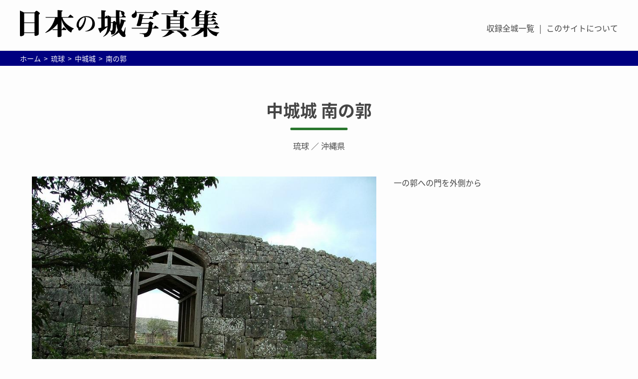

--- FILE ---
content_type: text/html
request_url: https://castle.jpn.org/ryuukyuu/nakagusuku/6.html
body_size: 15285
content:
<!DOCTYPE html>
<html lang="ja">
<head>
	<meta charset="UTF-8">
	<meta name="viewport" content="width=device-width, initial-scale=1, minimum-scale=1">
	<meta name="format-detection" content="telephone=no">
	<title>中城城 南の郭 | 日本の城写真集</title>
	<meta name="description" content="中城城 南の郭の魅力を写真で紹介！" />
	
	<!-- OGP共通 -->
	<meta property="og:type" content="article">
	<meta property="og:url" content="https://castle.jpn.org/ryuukyuu/nakagusuku/6.html">
	<meta property="og:title" content="中城城 南の郭 | 日本の城写真集">
	<meta property="og:image" content="https://castle.jpn.org/ryuukyuu/nakagusuku/DSCF5224.jpg">
	<meta property="og:locale" content="ja_JP">
	<meta property="og:site_name"  content="日本の城写真集 | 城写真のポータルサイト">
	<meta property="og:description" content="中城城 南の郭の魅力を写真で紹介！">
	<!--Twitter-->
	<meta name="twitter:card" content="summary_large_image">
	<meta name="twitter:site" content="@castle_jpn">
	
	<!-- アイコン -->
	<link rel="shortcut icon" href="../../icon/favicon.ico" type="image/x-icon">
	<link rel="apple-touch-icon-precomposed" href="../../icon/apple.jpg" />
		
	<link href="https://fonts.googleapis.com/earlyaccess/notosansjapanese.css" rel="stylesheet" />
	<link href="https://fonts.googleapis.com/css?family=Lobster" rel="stylesheet">
	<link rel="stylesheet" type="text/css" href="https://castle.jpn.org/css/ress.css">
	<link rel="stylesheet" type="text/css" href="https://castle.jpn.org/css/default3.css">
	<link rel="stylesheet" href="https://use.fontawesome.com/releases/v5.1.0/css/all.css" integrity="sha384-lKuwvrZot6UHsBSfcMvOkWwlCMgc0TaWr+30HWe3a4ltaBwTZhyTEggF5tJv8tbt" crossorigin="anonymous">
	<script src="https://ajax.googleapis.com/ajax/libs/jquery/2.2.4/jquery.min.js"></script>
	<script src="../../js/jquery.matchHeight-min.js"></script>
	
	
	<!-- Google tag (gtag.js) -->
	<script async src="https://www.googletagmanager.com/gtag/js?id=G-B9C94RJ4HD"></script>
	<script>
	  window.dataLayer = window.dataLayer || [];
	  function gtag(){dataLayer.push(arguments);}
	  gtag('js', new Date());

	  gtag('config', 'G-B9C94RJ4HD');
	</script>
	
</head>

<body onload="load()" onunload="GUnload()" id="">
	<header>
		<div class="header">
			<div class="logo__inner"><h1><a href="../../"><img src="../../images/common/logo.svg" alt="中城城 南の郭 | 日本の城写真集"></a></h1></div>
			<div class="header__box">
				<nav>
					<ul class="header__navi">
						<li><a href="../../list.html">収録全城一覧</a></li>
						<li><a href="../../notice.html">このサイトについて</a></li>
					</ul>
				</nav>
			</div>
		</div>
		
		<div class="header__navi--sp">
		    <div class="logo__inner">
        		<h1><a href="#"><img src="../../images/common/logo.svg" alt="中城城 南の郭 | 日本の城写真集"></a></h1>
		    </div>
    		<div class="menu-btn">
    		    <a class="btn-open" href="javascript:void(0)"></a>
    		</div>
    		<div class="overlay">
    			<div class="menu">
					<div class="mobile__navi">
						<ul>
						<li><a href="../../list.html">収録全城一覧</a></li>
						<li><a href="../../notice.html">このサイトについて</a></li>
						</ul>
					</div>
				</div>
			</div>
		</div>
	</header>
	
	<div id="wrapper">
		<div id="breadcrumb__inner">
			<ul class="breadcrumb">
				<li itemscope itemtype="http://data-vocabulary.org/Breadcrumb">
					<a href="../../" itemprop="url">
						<span itemprop="title">ホーム</span>
					</a>
				</li>
				<li itemscope itemtype="http://data-vocabulary.org/Breadcrumb">
					<a href="../" itemprop="url">
						<span itemprop="title">琉球</span>
					</a>
				</li>
				<li itemscope itemtype="http://data-vocabulary.org/Breadcrumb">
					<a href="." itemprop="url">
						<span itemprop="title">中城城</span>
					</a>
				</li>
				<li itemscope itemtype="http://data-vocabulary.org/Breadcrumb">
					<a href="./6.html" itemprop="url">
						<span itemprop="title">南の郭</span>
					</a>
				</li>
			</ul>
		</div>
		
		<section class="section"><!-- ページタイトル -->
			<div class="page__title__inner">
				<h1 class="castile__title"><a href="index.html">中城城 南の郭</a></h1>
				<p><a href="../index.html">琉球</a> ／ <a href="../../prefecture/okinawa.html">沖縄県</a></p>
			</div>
			
			<div class="zoomPic">
				<div class="zoomPic_wrap">
					<div class="left"></div>
					<div class="right">
						<p>一の郭への門を外側から</p>
					</div>
				</div>
				<div class="zoomPic_box">
					<h2 class="castle-photo-spot__heading">写真</h2>
					<div class="img_wrap">
						<ul>
							<li><img src="DSCF5222.jpg" width="" height="" alt="" data-text="一の郭への門を外側から"></li>
							<li><img src="DSCF5227.jpg" width="" height="" alt="" data-text="一の郭への門"></li>
							<li><img src="DSCF5223.jpg" width="" height="" alt="" data-text="御嶽"></li>
							<li><img src="DSCF5224.jpg" width="" height="" alt="" data-text="御嶽"></li>
							<li><img src="DSCF5225.jpg" width="" height="" alt="" data-text="御嶽"></li>
							<li><img src="DSCF5226.jpg" width="" height="" alt="" data-text="南の郭から見る石垣"></li>
							<li><img src="DSCF5229.jpg" width="" height="" alt="" data-text="南の郭から見る石垣"></li>
							<li><img src="DSCF5231.jpg" width="" height="" alt="" data-text="南の郭から見る石垣"></li>
						</ul>
					</div>
				</div>
			</div>
			 
			<div id="page_navi">
				<div class="page_navi_prev"><a href="5.html">一の郭</a></div>
				<div class="page_navi_center"><a href="6.html">南の郭</a></div>
			 	<div class="page_navi_next"><a href="7.html">正門</a></div>
			</div>
			
		</section><!-- contentbox -->
	</div><!-- wrapper -->
	
	<footer>
		<div class="footer__logo">
			<a href="../.."><img src="../../images/common/logo_foot.svg" alt="日本の城写真集"></a>
		</div>
		<div id="footer__inner">
			<div class="area__box">
				<dl class="area__list">
					<dt>都道府県別</dt>
					<dd>
						<ul><li>北海道</li>
							<li><a href="../../prefecture/hokkaido.html">北海道</a></li>
						</ul>
						<ul><li>東北地方</li>
							<li><a href="../../prefecture/aomori.html">青森県</a></li>
							<li><a href="../../prefecture/iwate.html">岩手県</a></li>
							<li><a href="../../prefecture/miyagi.html">宮城県</a></li>
							<li><a href="../../prefecture/akita.html">秋田県</a></li>
							<li><a href="../../prefecture/yamagata.html">山形県</a></li>
							<li><a href="../../prefecture/fukushima.html">福島県</a></li>
						</ul>
						<ul><li>関東地方</li>
							<li><a href="../../prefecture/ibaraki.html">茨城県</a></li>
							<li><a href="../../prefecture/tochigi.html">栃木県</a></li>
							<li><a href="../../prefecture/gunma.html">群馬県</a></li>
							<li><a href="../../prefecture/saitama.html">埼玉県</a></li>
							<li><a href="../../prefecture/chiba.html">千葉県</a></li>
							<li><a href="../../prefecture/tokyo.html">東京都</a></li>
							<li><a href="../../prefecture/kanagawa.html">神奈川県</a></li>
						</ul>
						<ul><li>中部地方</li>
							<li><a href="../../prefecture/niigata.html">新潟県</a></li>
							<li><a href="../../prefecture/toyama.html">富山県</a></li>
							<li><a href="../../prefecture/ishikawa.html">石川県</a></li>
							<li><a href="../../prefecture/fukui.html">福井県</a></li>
							<li><a href="../../prefecture/yamanashi.html">山梨県</a></li>
							<li><a href="../../prefecture/nagano.html">長野県</a></li>
							<li><a href="../../prefecture/gifu.html">岐阜県</a></li>
							<li><a href="../../prefecture/shizuoka.html">静岡県</a></li>
							<li><a href="../../prefecture/aichi.html">愛知県</a></li>
						</ul>
						<ul><li>近畿地方</li>
							<li><a href="../../prefecture/mie.html">三重県</a></li>
							<li><a href="../../prefecture/shiga.html">滋賀県</a></li>
							<li><a href="../../prefecture/kyoto.html">京都府</a></li>
							<li><a href="../../prefecture/osaka.html">大阪府</a></li>
							<li><a href="../../prefecture/hyogo.html">兵庫県</a></li>
							<li><a href="../../prefecture/nara.html">奈良県</a></li>
							<li><a href="../../prefecture/wakayama.html">和歌山県</a></li>
						</ul>
						<ul><li>中国地方</li>
							<li><a href="../../prefecture/tottori.html">鳥取県</a></li>
							<li><a href="../../prefecture/shimane.html">島根県</a></li>
							<li><a href="../../prefecture/okayama.html">岡山県</a></li>
							<li><a href="../../prefecture/hiroshima.html">広島県</a></li>
							<li><a href="../../prefecture/yamaguchi.html">山口県</a></li>
						</ul>
						<ul><li>四国地方</li>
							<li><a href="../../prefecture/tokushima.html">徳島県</a></li>
							<li><a href="../../prefecture/kagawa.html">香川県</a></li>
							<li><a href="../../prefecture/ehime.html">愛媛県</a></li>
							<li><a href="../../prefecture/kochi.html">高知県</a></li>
						</ul>
						<ul><li>九州地方</li>
							<li><a href="../../prefecture/fukuoka.html">福岡県</a></li>
							<li><a href="../../prefecture/saga.html">佐賀県</a></li>
							<li><a href="../../prefecture/nagasaki.html">長崎県</a></li>
							<li><a href="../../prefecture/kumamoto.html">熊本県</a></li>
							<li><a href="../../prefecture/oita.html">大分県</a></li>
							<li><a href="../../prefecture/miyazaki.html">宮崎県</a></li>
							<li><a href="../../prefecture/kagoshima.html">鹿児島県</a></li>
						</ul>
						<ul><li>沖縄</li>
							<li><a href="../../prefecture/okinawa.html">沖縄県</a></li>
						</ul>
					</dd>
				</dl>
				<dl class="area__list">
					<dt>旧国別</dt>
					<dd>
						<ul><li>畿内</li>
							<li><a href="../../yamashiro/">山城国</a></li>
							<li><a href="../../yamato/">大和国</a></li>
							<li><a href="../../kawachi/">河内国</a></li>
							<li><a href="../../settsu/">摂津国</a></li>
							<li><a href="../../izumi/">和泉国</a></li>
						</ul>
						<ul><li>南海道</li>
							<li><a href="../../kii/">紀伊国</a></li>
							<li><a href="../../awaji/">淡路国</a></li>
							<li><a href="../../awan/">阿波国</a></li>
							<li><a href="../../sanuki/">讃岐国</a></li>
							<li><a href="../../iyo/">伊予国</a></li>
							<li><a href="../../tosa/">土佐国</a></li>
						</ul>
						<ul><li>山陽道</li>
							<li><a href="../../harima/">播磨国</a></li>
							<li><a href="../../mimasaka/">美作国</a></li>
							<li><a href="../../bizen/">備前国</a></li>
							<li><a href="../../bicchuu/">備中国</a></li>
							<li><a href="../../bingo/">備後国</a></li>
							<li><a href="../../aki/">安芸国</a></li>
							<li><a href="../../suou/">周防国</a></li>
							<li><a href="../../nagato/">長門国</a></li>
						</ul>
						<ul><li>山陰道</li>
							<li><a href="../../tanba/">丹波国</a></li>
							<li><a href="../../tango/">丹後国</a></li>
							<li><a href="../../tajima/">但馬国</a></li>
							<li><a href="../../inaba/">因幡国</a></li>
							<li><a href="../../houki/">伯耆国</a></li>
							<li><a href="../../izumo/">出雲国</a></li>
							<li><a href="../../iwami/">石見国</a></li>
							<li>隠岐国</li>
						</ul>
						<ul><li>西海道</li>
							<li><a href="../../buzen/">豊前国</a></li>
							<li><a href="../../bungo/">豊後国</a></li>
							<li><a href="../../chikuzen/">筑前国</a></li>
							<li><a href="../../chikugo/">筑後国</a></li>
							<li><a href="../../hizen/">肥前国</a></li>
							<li><a href="../../higo/">肥後国</a></li>
							<li><a href="../../hyuuga/">日向国</a></li>
							<li><a href="../../oosumi/">大隅国</a></li>
							<li><a href="../../satsuma/">薩摩国</a></li>
							<li>壱岐国</li>
							<li><a href="../../tsushima/">対馬国</a></li>
							
						</ul>
						<ul><li>北陸道</li>
							<li><a href="../../wakasa/">若狭国</a></li>
							<li><a href="../../echizen/">越前国</a></li>
							<li><a href="../../kaga/">加賀国</a></li>
							<li><a href="../../noto/">能登国</a></li>
							<li><a href="../../ecchuu/">越中国</a></li>
							<li><a href="../../echigo/">越後国</a></li>
							<li><a href="../../sado/">佐渡国</a></li>
						</ul>
						<ul><li>東山道</li>
							<li><a href="../../oumi/">近江国</a></li>
							<li><a href="../../mino/">美濃国</a></li>
							<li><a href="../../hida/">飛騨国</a></li>
							<li><a href="../../shinano/">信濃国</a></li>
							<li><a href="../../kouzuke/">上野国</a></li>
							<li><a href="../../shimotsuke/">下野国</a></li>
							<li>陸奥国（</li>
							<li><a href="../../mutsu5/">岩代</a></li>
							<li><a href="../../mutsu4/">磐城</a></li>
							<li><a href="../../mutsu3/">陸前</a></li>
							<li><a href="../../mutsu2/">陸中</a></li>
							<li><a href="../../mutsu1/">陸奥</a></li>
							<li>）</li>
							<li>出羽国（</li>
							<li><a href="../../dewa2/">羽前</a></li>
							<li><a href="../../dewa1/">羽後</a></li>
							<li>）</li>
						</ul>
						<ul><li>東海道</li>
							<li><a href="../../iga/">伊賀国</a></li>
							<li><a href="../../ise/">伊勢国</a></li>
							<li><a href="../../shima/">志摩国</a></li>
							<li><a href="../../owari/">尾張国</a></li>
							<li><a href="../../mikawa/">三河国</a></li>
							<li><a href="../../tootoumi/">遠江国</a></li>
							<li><a href="../../suruga/">駿河国</a></li>
							<li><a href="../../kai/">甲斐国</a></li>
							<li><a href="../../izu/">伊豆国</a></li>
							<li><a href="../../sagami/">相模国</a></li>
							<li><a href="../../musashi/">武蔵国</a></li>
							<li><a href="../../awat/">安房国</a></li>
							<li><a href="../../kazusa/">上総国</a></li>
							<li><a href="../../shimousa/">下総国</a></li>
							<li><a href="../../hitachi/">常陸国</a></li>
						</ul>
						<ul><li>蝦夷地</li>
							<li><a href="../../ezo/">蝦夷地</a></li>
						</ul>
						<ul><li>琉球</li>
							<li><a href="../../ryuukyuu/">琉球</a></li>
						</ul>
					</dd>
				</dl>
				<ul class="footer__link">
					<li><a href="../../history.html">更新履歴</a></li>
					<li><a href="../../list.html">収録全城一覧</a></li>
					<li><a href="../../notice.html">このサイトについて／写真の利用について</a></li>
				</ul>
			</div>
		</div>
		<div class="copyright">
			<span>Copyright(C) 2007-2024 日本の城写真集</span>
		</div>
	</footer><!-- footer -->

	<div id="page-top"><a href="#_top">Page Top</a></div>
	<script src="https://cdn.jsdelivr.net/bxslider/4.2.12/jquery.bxslider.min.js"></script>
	<script src="../../js/common.js"></script>
	
	<script src="../../js/changepic.js"></script>
	</body>
</html>


--- FILE ---
content_type: text/css
request_url: https://castle.jpn.org/css/default3.css
body_size: 48206
content:
@charset "UTF-8";
* {
  -webkit-box-sizing: border-box;
  -moz-box-sizing: border-box;
  -o-box-sizing: border-box;
  -ms-box-sizing: border-box;
  box-sizing: border-box; }

html {
  font-size: 62.5%;
  overflow: auto; }

body {
  font-family: -apple-system, BlinkMacSystemFont, "Noto Sans Japanese", "Helvetica Neue", YuGothic, "ヒラギノ角ゴ ProN W3", Hiragino Kaku Gothic ProN, Arial, sans-serif;
  width: 100%;
  background: #fdfdfd;
  margin: 0 auto;
  padding: 0;
  color: #454545;
  overflow: hidden; }

@media only screen and (max-width: 768px) {
  body {
    min-width: 100%; } }
ul, li, ol {
  margin: 0;
  padding: 0;
  list-style: none; }

p {
  margin: 0;
  padding: 0;
  font-size: 16px;
  font-size: 1.6rem;
  line-height: 1.5; }

@media only screen and (max-width: 768px) {
  p {
    font-size: 14px;
    font-size: 1.4rem;
    line-height: 1.8;
    letter-spacing: normal; } }
object {
  pointer-events: none; }

a {
  text-decoration: none;
  color: #454545;
  -webkit-tap-highlight-color: rgba(0, 0, 0, 0); }

a:link {
  color: #454545; }

a:visited {
  color: #454545;
  text-decoration: none; }

a:hover {
  color: #78BBE6;
  text-decoration: none; }

img {
  max-width: 100%;
  height: auto;
  line-height: 0; }

figure {
  margin: 0; }

li img, dt img, dd img {
  vertical-align: middle; }

a:hover img {
  opacity: 0.7;
  filter: alpha(opacity=70);
  -ms-filter: "alpha(opacity=70)"; }

hr {
  height: 0;
  margin: 0;
  padding: 0;
  border: 0; }

table {
  margin: 0 auto;
  width: 100%;
  table-layout: fixed;
  border-collapse: separate;
  border-spacing: 0px; }
  table th, table td {
    padding: 10px; }

h1, h2, h3, h4, h5 {
  clear: both;
  margin: 0;
  padding: 0; }

.bg_01 {
  background: #fdfdfd url(../images/common/bg_all.jpg) center top; }

/* ヘッダー */
header {
  border-bottom: 1px solid #DFDFDF; }
  .header {
    max-width: 1200px;
    margin: 20px auto;
    display: -webkit-flex;
    display: flex;
    -webkit-justify-content: space-between;
    justify-content: space-between;
    -ms-flex-pack: space-between;
    -webkit-align-items: center;
    align-items: center; }
    .header .header__box {
      margin: 10px 0 0;
      display: -webkit-flex;
      display: flex;
      flex-flow: column;
      -webkit-align-items: flex-end;
      align-items: flex-end; }
  header .header__navi--sp {
    display: none; }

@media only screen and (max-width: 768px) {
  .header {
    display: none; }
  header .header__navi--sp {
    display: block;
    background-color: rgba(255, 255, 255, 0.25);
    position: relative;
    height: 50px;
    width: 100%;
    top: 0;
    z-index: 99999; }
    header .header__navi--sp .logo__inner {
      padding-left: 10px;
      padding-top: 10px; }
      header .header__navi--sp .logo__inner img {
        width: 170px; } }
/* コンテンツ全体 */
.breadcrumb__inner {
  max-width: 1200px;
  margin: 50px auto; }

@media only screen and (max-width: 768px) {
  .breadcrumb__inner {
    max-width: 100%;
    margin: 15px auto; } }
/* フッター */
footer {
  background-color: #454545;
  margin-top: 100px;
  padding-top: 100px; }
  footer #footer__inner {
    max-width: 1200px;
    margin: 0 auto 100px;
    display: -webkit-flex;
    display: flex;
    -webkit-justify-content: space-between;
    justify-content: space-between;
    -ms-flex-pack: space-between;
    color: #ffffff; }
    footer #footer__inner a {
      color: #ffffff; }
    footer #footer__inner .area__box {
      flex: 1;
      padding: 0 10px; }
    footer #footer__inner .footer__banner {
      width: 320px;
      padding: 0 10px; }

@media only screen and (max-width: 768px) {
  footer {
    margin-top: 50px;
    padding-top: 50px; }
    footer #footer__inner {
      width: 100%;
      margin: 0 auto 50px;
      -webkit-flex-direction: column-reverse;
      -moz-flex-direction: column-reverse;
      -ms-flex-direction: column-reverse;
      flex-direction: column-reverse; }
      footer #footer__inner .area__box {
        width: 100%; }
      footer #footer__inner .footer__banner {
        width: 100%; } }
.fixed {
  position: fixed;
  width: 100%;
  height: 100%; }

/* パンくずリスト */
#breadcrumb__inner {
  background-color: #000080;
  padding: 8px 0; }

.breadcrumb {
  max-width: 1200px;
  margin: 0 auto;
  padding-left: 0;
  font-size: 14px;
  font-size: 1.4rem;
  line-height: 1; }

.breadcrumb li {
  display: inline;
  list-style: none; }

.breadcrumb li:after {
  content: '>';
  padding: 0 3px;
  color: #ffffff; }

.breadcrumb li:last-child:after {
  content: ''; }

.breadcrumb li a {
  text-decoration: none;
  color: #ffffff; }

.breadcrumb li a:hover {
  text-decoration: underline; }

@media only screen and (max-width: 768px) {
  #breadcrumb__inner {
    padding: 4px 0; }

  .breadcrumb {
    max-width: 100%;
    font-size: 12px;
    font-size: 1.2rem; } }
/* ページナビ */
#page_navi {
  border-top: 1px solid #78BBE6;
  border-bottom: 1px solid #78BBE6;
  display: -webkit-flex;
  display: flex;
  -webkit-justify-content: space-between;
  justify-content: space-between;
  -ms-flex-pack: space-between;
  -webkit-flex-wrap: wrap;
  -moz-flex-wrap: wrap;
  -ms-flex-wrap: wrap;
  flex-wrap: wrap;
  align-items: center;
  text-align: center;
  width: 50%;
  margin: 50px auto;
  padding: 10px;
  font-size: 16px;
  font-size: 1.6rem;
  position: relative; }
  #page_navi .page_navi_prev {
    position: relative;
    width: calc(100% / 3); }
    #page_navi .page_navi_prev:before {
      font-family: "Font Awesome 5 Free";
      content: "\f104";
      
    
      color: #78BBE6;
      font-weight: bold;
      padding-right: 10px; }
  #page_navi .page_navi_center {
    width: calc(100% / 3);
    color: #78BBE6;
    font-weight: bold; }
  #page_navi .page_navi_next {
    width: calc(100% / 3); }
    #page_navi .page_navi_next:after {
      font-family: "Font Awesome 5 Free";
      content: "\f105";
      color: #78BBE6;
      font-weight: bold;
      padding-left: 10px; }

@media only screen and (max-width: 768px) {
  #page_navi {
    border-top: 1px solid #78BBE6;
    border-bottom: 1px solid #78BBE6;
    display: -webkit-flex;
    display: flex;
    -webkit-justify-content: space-between;
    justify-content: space-between;
    -ms-flex-pack: space-between;
    -webkit-flex-wrap: wrap;
    -moz-flex-wrap: wrap;
    -ms-flex-wrap: wrap;
    flex-wrap: wrap;
    width: 90%;
    margin: 50px auto;
    padding: 10px;
    font-size: 12px;
    font-size: 1.2rem; }
    #page_navi .page_navi_prev:before {
      font-family: "Font Awesome 5 Free";
      content: "\f104";
      color: #78BBE6;
      font-weight: bold;
      padding-right: 10px; }
    #page_navi .page_navi_center {
      color: #78BBE6;
      font-weight: bold; }
    #page_navi .page_navi_next:after {
      font-family: "Font Awesome 5 Free";
      content: "\f105";
      color: #78BBE6;
      font-weight: bold;
      padding-left: 10px; } }
/* ボタン */
a.btn-01 {
  display: block;
  width: calc(100% / 2);
  max-width: 240px;
  padding: 0.8em;
  margin: 10px auto;
  text-align: center;
  text-decoration: none;
  color: #ffffff;
  border: 2px solid #29762d;
  background: #29762d;
  border-radius: 3px;
  transition: .4s;
  font-size: 14px;
  font-size: 1.4rem; }
  a.btn-01:hover {
    background: #fdfdfd;
    color: #29762d; }

a.btn-02 {
  display: block;
  position: relative;
  width: calc(100% / 2);
  max-width: 240px;
  padding: 0.8em;
  text-align: center;
  text-decoration: none;
  color: #fff;
  border: 1px solid #F99F48;
  background: #F99F48;
  overflow: hidden;
  z-index: 1 !important;
  font-size: 16px;
  font-size: 1.6rem; }
  a.btn-02:after {
    content: "";
    position: absolute;
    top: 50%;
    left: 50%;
    height: 0;
    width: 100%;
    background: #fff;
    opacity: 0;
    transform: translateX(-50%) translateY(-50%) rotate(45deg);
    transition: 0.3s;
    z-index: -1; }
  a.btn-02:hover {
    color: #454545; }
    a.btn-02:hover:after {
      height: 250%;
      opacity: 1; }
  a.btn-02:active:after {
    height: 350%;
    opacity: 1; }

a.link_01 {
  position: relative;
  padding-left: 1.2em;
  line-height: 1.4;
  margin-bottom: 20px;
  font-size: 14px;
  font-size: 1.4rem; }
  a.link_01:before {
    font-family: "Font Awesome 5 Free";
    content: "\f105";
    position: absolute;
    font-size: 1em;
    left: 0;
    top: 0;
    color: #29762d;
    font-weight: bold; }

a.link_02 {
  position: relative;
  line-height: 1.4;
  margin-bottom: 20px;
  font-size: 14px;
  font-size: 1.4rem; }
  a.link_02:after {
    font-family: "Font Awesome 5 Free";
    content: "\f35d";
    position: absolute;
    font-size: 1em;
    top: 0;
    color: #78BBE6;
    font-weight: bold; }

a.btn-03 {
  display: none; }

@media only screen and (max-width: 768px) {
  a.btn-01 {
    display: block;
    width: calc(100% / 2);
    max-width: 240px;
    padding: 0.8em;
    text-align: center;
    text-decoration: none;
    color: #D5EEFF;
    border: 2px solid #D5EEFF;
    border-radius: 3px;
    transition: .4s;
    font-size: 16px;
    font-size: 1.6rem; }
    a.btn-01:hover {
      background: #D5EEFF;
      color: #fff; }

  a.btn-02 {
    max-width: 100%;
    font-size: 12px;
    font-size: 1.2rem; }

  a.btn-03 {
    color: #FFF;
    border-radius: 3px;
    display: inline-block;
    height: 50px;
    width: 80%;
    margin: 10px auto;
    text-align: center;
    font-size: 16px;
    font-size: 1.6rem;
    line-height: 50px;
    vertical-align: middle;
    background: #78BBE6;
    overflow: hidden;
    text-decoration: none; }

  a.btn-03 .fa-twitter {
    text-shadow: 2px 2px 0px #4287d6;
    font-size: 16px; }

  a.btn-03 span {
    /*テキスト*/
    display: inline-block;
    transition: .5s; } }
/* 装飾系 */
span.new {
  background: #ff0033;
  color: #ffffff;
  border-radius: 3px;
  padding: 0 4px;
  margin-right: 10px; }


#page-top {
  position: fixed;
  bottom: 20px;
  right: 20px;
  display: none;
  z-index: 10; }

#page-top a {
  display: block;
  width: 120px;
  padding: 10px;
  background: #29762d;
  font-size: 14px;
  font-size: 1.4rem;
  color: #ffffff;
  text-decoration: none;
  text-align: center; }

.txt_right {
  text-align: right; }

.pc_none {
  display: none; }

.sp_none {
  display: block; }

@media only screen and (max-width: 768px) {
  .pc_none {
    display: block; }

  .sp_none {
    display: none; } }
/* ヘッダー*/
.logo__inner h1 img {
  width: 400px; }

ul.language__link {
  margin: 10px 0;
  display: -webkit-flex;
  display: flex; }
  ul.language__link li {
    font-size: 14px;
    font-size: 1.4rem; }
    ul.language__link li:before {
      content: "|";
      display: inline-block;
      padding: 0 10px; }
    ul.language__link li:first-child:before {
      content: ""; }
    ul.language__link li a:hover {
      border-bottom: 1px solid #78BBE6; }

nav ul.header__navi {
  margin: 10px 0;
  display: -webkit-flex;
  display: flex; }
  nav ul.header__navi li {
    font-size: 16px;
    font-size: 1.6rem; }
    nav ul.header__navi li:before {
      content: "|";
      display: inline-block;
      padding: 0 10px; }
    nav ul.header__navi li:first-child:before {
      content: ""; }
    nav ul.header__navi li a:hover {
      border-bottom: 1px solid #78BBE6; }

/* グーグル検索
設置状況によってmarginなど変更してください。
*/
#search__box {
  width: 310px; }

/* 
参考URL
http://www.system8.co.jp/contents/1317/
*/
.cse .gsc-control-cse, .gsc-control-cse {
  padding: 0 !important;
  width: auto; }

#search__box .gsc-control-cse {
  padding: 0; }

/* テキストボックスに文字入力したときに出る「×」マークの位置調整用の指定 */
#search__box .gsc-search-box {
  position: relative; }

#search__box .gsc-search-box tr,
#search__box .gsc-search-box td {
  display: block; }

#search__box .gsc-search-box .gsc-input-box {
  background-color: #F3F3F1; }

/* テキストボックスの親要素。width指定しつつfloatで左寄せ */
#search__box .gsc-search-box td.gsc-input,
#search__box .gsc-search-box td.gsc-input .gstl_50 {
  box-sizing: border-box;
  width: 200px !important;
  padding: 0 !important;
  margin-right: 5px;
  height: 30px;
  vertical-align: top;
  float: left; }

#search__box .gsc-search-box .gsib_a {
  width: 200px !important;
  padding: 0 !important; }

/* テキストボックスのデザイン設定 */
#search__box .gsc-search-box input#gsc-i-id1 {
  box-sizing: border-box;
  height: 30px !important;
  padding: 5px !important;
  border-radius: 5px;
  -moz-border-radius: 5px;
  -webkit-border-radius: 5px;
  -webkit-box-shadow: 2px 2px 2px 0 rgba(200, 200, 200, 0.4) inset;
  -moz-box-shadow: 2px 2px 2px 0 rgba(200, 200, 200, 0.4) inset;
  box-shadow: 2px 2px 2px 0 rgba(200, 200, 200, 0.4) inset;
  background-position: 5px center !important; }

#search__box .gsc-search-box td#gs_tti51 {
  margin-bottom: 5px; }

/* ボタンの親要素。width指定しつつfloatで左寄せ */
#search__box .gsc-search-box td.gsc-search-button {
  width: 100px !important;
  height: 30px;
  float: left; }

/* テキストボックスに文字入力したときに出る「×」マークの位置調整 */
#search__box .gsc-search-box .gsib_b {
  position: absolute;
  width: 20px;
  top: -5px;
  left: 160px; }

/* デフォルトで設定されている(疑似的な)テキストボックスの
デザイン設定を解除 */
#search__box .gsc-search-box .gsc-input-box,
#search__box .gsc-search-box .gsc-input-box-hover,
#search__box .gsc-search-box .gsc-input-box-focus {
  border: none !important;
  -webkit-box-shadow: none !important;
  -moz-box-shadow: none !important;
  box-shadow: none !important; }

/* 検索ボタンの背景をボタンのように見せかける */
#search__box .gsc-search-box .gsc-search-button {
  position: relative;
  border-radius: 5px;
  -moz-border-radius: 5px;
  -webkit-border-radius: 5px;
  -o-border-radius: 5px;
  -ms-border-radius: 5px;
  border-top: 1px solid #F99F48;
  border-left: 1px solid #F99F48;
  border-right: 1px solid #2C041E;
  border-bottom: 1px solid #2C041E;
  background: #F99F48;
  cursor: pointer; }

/* 検索ボタンの背景部分にテキストを表示させる */
#search__box .gsc-search-box .gsc-search-button:before {
  position: absolute;
  top: 15%;
  left: 35%;
  content: '検索' !important;
  color: #FFF;
  font-size: 14px; }

/* 検索ボタンを透明化し背景のみを表示させる */
#search__box .gsc-search-box button.gsc-search-button-v2,
#search__box .gsc-search-box button.gsc-search-button {
  width: 100%;
  height: 30px;
  padding: 0 !important;
  opacity: 0; }

/* 
ハンバーガーメニュー
*/
@media only screen and (max-width: 768px) {
  /* OPEN / CLOSE BTNS */
  .menu-btn {
    position: absolute;
    top: 0px;
    right: 0px;
    z-index: 999;
    display: inline;
    font-size: 0;
    width: 44px;
    height: 44px;
    padding-top: 18px; }

  .menu-btn a {
    display: inline-block;
    text-decoration: none;
    /* safari hack */ }

  .menu-btn .btn-open:after {
    content: " ";
    background: url(../images/common/sp_icon_menu.svg);
    background-size: cover;
    width: 23px;
    height: 15px;
    display: block; }

  .menu-btn .btn-open:hover:after {
    color: #fbac29; }

  .menu-btn .btn-close:after {
    content: " ";
    background: url(../images/common/sp_icon_menu_close.svg);
    background-size: cover;
    width: 16px;
    height: 16px;
    display: block; }

  .btn-close:hover:after {
    color: #fbac29; }

  /* OVERLAY */
  .overlay {
    position: fixed;
    top: 0;
    z-index: 99;
    display: none;
    overflow: auto;
    width: 100%;
    height: 100%;
    background: white; }

  .overlay .menu {
    margin: 53px auto;
    padding: 0 13px; }

  .overlay .menu ul {
    margin: 0;
    padding: 0;
    width: 100%;
    border-top: 1px solid #cfcfcf; }

  .overlay .menu ul li {
    position: relative;
    float: none;
    width: 100%;
    list-style: none;
    text-align: left;
    text-transform: uppercase;
    border-bottom: 1px solid #cfcfcf; }
    .overlay .menu ul li:last-of-type {
      border-bottom: 0px solid #cfcfcf; }

  .overlay .menu ul li a {
    display: block;
    padding: 20px 12px;
    color: #000000;
    font-weight: bold;
    font-size: 15px;
    font-size: 1.5rem;
    padding-right: 10px; }

  .overlay .menu ul li:after {
    display: block;
    content: "";
    position: absolute;
    top: 50%;
    right: 10px;
    width: 11px;
    height: 11px;
    margin: -8px 0 0 0;
    border-top: solid 1px #000000;
    border-right: solid 1px #000000;
    -webkit-transform: rotate(45deg);
    transform: rotate(45deg); }

  .overlay .menu ul ul {
    margin-top: 50px; }

  .overlay .menu ul ul li {
    position: relative;
    float: none;
    margin: 0;
    width: 100%;
    border: 0; }

  .overlay .menu ul ul li a {
    color: #fff;
    text-transform: capitalize;
    font-size: 16px;
    font-size: 1.6rem;
    font-weight: 400; }

  .overlay .menu ul ul li a:hover {
    color: #ffffff; }

  .overlay dl {
    margin: 0; }
    .overlay dl:last-of-type {
      border-bottom: 0px solid #cfcfcf; }
    .overlay dl dt {
      font-size: 15px;
      font-size: 1.5rem;
      font-weight: bold;
      position: relative;
      color: #000000;
      border-top: 1px solid #cfcfcf;
      padding: 20px 12px 20px 10px; }
    .overlay dl dt:after {
      content: "";
      position: absolute;
      top: calc(50% - 10px);
      border-right: 1px solid #000000;
      border-bottom: 1px solid #000000;
      width: 10px;
      right: 10px;
      height: 10px;
      transform: rotate(-45deg); }
    .overlay dl dt.ac:after {
      content: "";
      position: absolute;
      top: calc(50% - 10px);
      border-right: 1px solid #000000;
      border-bottom: 1px solid #000000;
      width: 10px;
      right: 10px;
      height: 10px;
      transform: rotate(45deg); }
    .overlay dl dd {
      margin: 0; }
      .overlay dl dd ul li a {
        padding-left: 35px !important;
        font-weight: normal !important; }
      .overlay dl dd ul li:before {
        display: block;
        content: "";
        position: absolute;
        top: 50%;
        left: 10px;
        width: 11px;
        height: 11px;
        margin: -6px 0 0 0;
        border-top: solid 1px #000000;
        border-right: solid 1px #000000;
        -webkit-transform: rotate(45deg);
        transform: rotate(45deg); }
      .overlay dl dd ul li:after {
        display: none !important;
        border-top: solid 0px #000000;
        border-right: solid 0px #000000; }
  .overlay ul {
    font-size: 15px;
    font-size: 1.5rem;
    font-weight: bold; }
    .overlay ul li a {
      color: #000000; }
  .overlay ul.footer__link li {
    font-size: 15px;
    font-size: 1.5rem;
    font-weight: bold;
    color: #000000;
    border-bottom: 1px solid #000000;
    padding: 20px 12px 20px 10px;
    margin-bottom: 0; }
    .overlay ul.footer__link li a {
      color: #000000; } }
/* 
タイトルタグ
*/
h2.ttl_02 {
  position: relative;
  margin-bottom: 2em;
  text-align: center;
  font-size: 34px;
  font-size: 3.4rem; }
  h2.ttl_02:before {
    content: '';
    position: absolute;
    bottom: -15px;
    display: inline-block;
    width: 10%;
    height: 5px;
    left: 50%;
    transform: translateX(-50%);
    background-color: #29762d;
    border-radius: 2px; }

.page__title__inner {
  text-align: center;
  margin-bottom: 50px; }
  .page__title__inner h2.ttl_02 {
    margin-bottom: 1em; }

@media only screen and (max-width: 768px) {
  .page__title__inner {
    margin-bottom: 25px; } }
@media only screen and (max-width: 768px) {
  h2.ttl_02 {
    font-size: 24px;
    font-size: 2.4rem;
    margin-bottom: 1em; }
    h2.ttl_02:before {
      height: 3px;
      border-radius: 2px; }

  .top_ttl_block {
    font-size: 20px;
    font-size: 2rem; }
    .top_ttl_block span {
      font-size: 14px;
      font-size: 1.4rem; } }
h3.ttl_01 {
  position: relative;
  background-color: rgba(120, 187, 230, 0.5);
  color: #454545;
  overflow: hidden;
  padding: .3em;
  margin-bottom: 20px;
  font-size: 24px;
  font-size: 2.4rem; }
  h3.ttl_01:before {
    background-color: #78bbe6;
    content: '';
    display: block;
    transform: rotate(-30deg);
    position: absolute;
    bottom: -30px;
    right: -100px;
    width: 200px;
    height: 200px; }
h3.ttl_ic01 {
  /* カメラアイコン */
  position: relative;
  padding-left: 1.2em;
  /*アイコン分のスペース*/
  line-height: 1.4;
  margin-bottom: 20px;
  font-size: 24px;
  font-size: 2.4rem; }
  h3.ttl_ic01:before {
    font-family: "Font Awesome 5 Free";
    content: "\f02d";
    /*アイコンのユニコード*/
    position: absolute;
    /*絶対位置*/
    font-size: 1em;
    /*サイズ*/
    left: 0;
    /*アイコンの位置*/
    top: 0;
    /*アイコンの位置*/
    color: #29762d;
    /*アイコン色*/ }
h3.ttl_ic02 {
  /* マップアイコン */
  position: relative;
  padding-left: 1.2em;
  /*アイコン分のスペース*/
  line-height: 1.4;
  margin-bottom: 20px;
  font-size: 24px;
  font-size: 2.4rem; }
  h3.ttl_ic02:before {
    font-family: "Font Awesome 5 Free";
    content: "\f3c5";
    /*アイコンのユニコード*/
    position: absolute;
    /*絶対位置*/
    font-size: 1em;
    /*サイズ*/
    left: 0;
    /*アイコンの位置*/
    top: 0;
    /*アイコンの位置*/
    color: #29762d;
    /*アイコン色*/ }
h3.ttl_ic03 {
  /* 本アイコン */
  position: relative;
  padding-left: 1.5em;
  /*アイコン分のスペース*/
  line-height: 1.4;
  margin-bottom: 20px;
  font-size: 24px;
  font-size: 2.4rem;
  text-align: left; }
  h3.ttl_ic03:before {
    font-family: "Font Awesome 5 Free";
    content: "\f02d";
    /*アイコンのユニコード*/
    position: absolute;
    /*絶対位置*/
    font-size: 1em;
    /*サイズ*/
    left: 0;
    /*アイコンの位置*/
    top: 0;
    /*アイコンの位置*/
    color: #29762d;
    /*アイコン色*/ }
h3.foot_ttl {
  margin-bottom: 10px;
  font-weight: 500;
  font-size: 18px;
  font-size: 1.8rem; }

@media only screen and (max-width: 768px) {
  h3.ttl_01 {
    font-size: 18px;
    font-size: 1.8rem; }
  h3.ttl_ic01 {
    font-size: 18px;
    font-size: 1.8rem; } }
/* トップページ */
#mv_block {
  border-bottom: 1px solid #DFDFDF;
  margin-bottom: 100px; }

.castle-book-title__inner {
  text-align: center;
  margin: 50px 0; }
  .castle-book-title__inner h2 {
    font-size: 36px;
    font-size: 3.6rem; }
  .castle-book-title__inner p {
    font-size: 16px;
    font-size: 1.6rem; }
  .castle-book-title__inner .count {
    padding: 0 10px;
    letter-spacing: 2px; }

@media only screen and (max-width: 768px) {
  .castle-book-title__inner {
    margin: 25px 0; }
    .castle-book-title__inner h2 {
      font-size: 24px;
      font-size: 2.4rem; }
    .castle-book-title__inner p {
      font-size: 14px;
      font-size: 1.4rem; } }
ul.map_list {
  margin-bottom: 50px; }
  ul.map_list li {
    margin-bottom: 10px;
    font-size: 16px;
    font-size: 1.6rem;
    word-break: break-all;
    text-indent: -1em;
    padding-left: 1em; }
    ul.map_list li:before {
      font-family: "Font Awesome 5 Free";
      content: "\f3c5";
      color: #78BBE6;
      padding-right: 5px;
      font-weight: bold; }
    ul.map_list li a {
      border-bottom: 1px solid #78BBE6; }

@media only screen and (max-width: 768px) {
  ul.map_list {
    margin-bottom: 25px; }
    ul.map_list li {
      margin-bottom: 10px;
      font-size: 14px;
      font-size: 1.4rem; } }
.top_power_bg01 {
  background: url(../images/top_bg_power01.jpg) 0 0 no-repeat;
  background-size: cover; }

.top_power_bg02 {
  background: url(../images/top_bg_power02.jpg) 0 0 no-repeat;
  background-size: cover; }

.top_power {
  text-align: center;
  color: #ffffff; }
  .top_power a {
    color: #ffffff; }
  .top_power .bg_mask {
    padding: 200px 0; }

@media only screen and (max-width: 768px) {
  .top_power .bg_mask {
    padding: 50px 0; } }
.bg_mask:hover {
  height: 100%;
  background: rgba(0, 0, 0, 0.2);
  cursor: pointer; }

.top_movie h3 {
  font-size: 18px;
  font-size: 1.8rem;
  padding: 10px 0; }
.top_movie p {
  margin-bottom: 20px; }
.top_movie a.btn-02 {
  margin: 0 auto; }

.top_sns {
  padding-right: 20px; }

.top_news {
  padding-left: 20px; }
  .top_news ul.top_news_list {
    margin-bottom: 20px; }
    .top_news ul.top_news_list li {
      font-size: 16px;
      font-size: 1.6rem;
      padding-bottom: 5px; }
      .top_news ul.top_news_list li a {
        border-bottom: 1px solid #78BBE6; }
      .top_news ul.top_news_list li span {
        font-weight: 500;
        padding-right: 10px; }
  .top_news a.btn-02 {
    margin: 0 auto; }

#top_block01 {
  max-width: 1200px;
  margin: 0 auto 100px; }
  #top_block01 .castle-book__list__item_img {
    text-align: center; }
    #top_block01 .castle-book__list__item_img img {
      border-radius: 50%;
      width: 300px; }

@media only screen and (max-width: 768px) {
  #top_block01 {
    width: 100%;
    margin: 0 auto 50px; }
    #top_block01 .castle-book__list__item_img img {
      width: 240px; } }
#top_block02 {
  position: relative;
  background-color: #DFDFDF;
  margin-bottom: 50px; }
  #top_block02 a.btn-02 {
    margin: 0 auto; }

@media only screen and (max-width: 768px) {
  #top_block02 {
    margin-bottom: 25px; } }
#top_block03 {
  width: 100%;
  margin-bottom: 100px; }

@media only screen and (max-width: 768px) {
  #top_block03 {
    margin-bottom: 50px; } }
.section__inner {
  max-width: 1200px;
  margin: 0 auto 100px; }
  .section__inner .top_column_05 {
    margin-bottom: 20px; }
    .section__inner .top_column_05 p {
      text-align: center; }

@media only screen and (max-width: 768px) {
  .section__inner {
    width: 100%; }
    .section__inner .top_column_05 {
      margin-bottom: 10px; } }
#top_block05 {
  background: url(../images/top_bg_movie.jpg) 0 0 repeat-x;
  background-size: cover;
  margin-bottom: 100px; }

@media only screen and (max-width: 768px) {
  #top_block05 {
    margin-bottom: 50px; } }
#top_block06 {
  border-bottom: 1px solid #78BBE6;
  max-width: 1200px;
  margin: 100px auto 0;
  padding-bottom: 80px; }

@media only screen and (max-width: 768px) {
  #top_block06 {
    width: 100%;
    margin: 50px auto 0;
    padding-bottom: 40px; }
    #top_block06 .top_column_02 {
      flex-direction: column-reverse; } }
#castle-book__list__inner {
  max-width: 1200px;
  margin: 0 auto 100px; }
  #castle-book__list__inner .castle-book__list {
    margin-bottom: 20px; }
    #castle-book__list__inner .castle-book__list .castle-book__list__item {
      border: 1px solid rgba(69, 69, 69, 0.1); }
    #castle-book__list__inner .castle-book__list .castle-book__list__item_img {
      padding-top: 5px; }
    #castle-book__list__inner .castle-book__list p {
      text-align: center;
      font-size: 12px;
      font-size: 1.2rem;
      padding: 5px 0; }
  #castle-book__list__inner a.btn-02 {
    margin: 0 auto; }

@media only screen and (max-width: 768px) {
  #castle-book__list__inner {
    width: 100%;
    margin: 0 auto 50px; }
    #castle-book__list__inner .castle-book__list {
      -webkit-justify-content: space-between;
      justify-content: space-between;
      -ms-flex-pack: space-between;
      margin: 0 10px; }
      #castle-book__list__inner .castle-book__list .castle-book__list__item {
        width: calc(100% / 3 - 10px);
        margin-right: 0;
        text-align: center; }
      #castle-book__list__inner .castle-book__list .castle-book__list__item_img {
        padding: 5px; } }
.top_column_02 {
  display: -webkit-flex;
  display: flex;
  -webkit-justify-content: space-between;
  justify-content: space-between;
  -ms-flex-pack: space-between;
  -webkit-flex-wrap: wrap;
  -moz-flex-wrap: wrap;
  -ms-flex-wrap: wrap;
  flex-wrap: wrap; }
  .top_column_02 .castle-book__list__item {
    width: calc(100% / 2);
    margin-bottom: 20px; }
    .top_column_02 .castle-book__list__item h3 {
      text-align: center;
      font-size: 18px;
      font-size: 1.8rem;
      padding: 10px 0; }

.top_column_03 {
  display: -webkit-flex;
  display: flex;
  -webkit-justify-content: space-between;
  justify-content: space-between;
  -ms-flex-pack: space-between;
  -webkit-flex-wrap: wrap;
  -moz-flex-wrap: wrap;
  -ms-flex-wrap: wrap;
  flex-wrap: wrap; }
  .top_column_03 .castle-book__list__item {
    width: calc(100% / 3 - 10px);
    margin-bottom: 20px; }
    .top_column_03 .castle-book__list__item h3 {
      text-align: center;
      font-size: 18px;
      font-size: 1.8rem;
      padding: 10px 0; }

.top_column_04 {
  display: -webkit-flex;
  display: flex;
  -webkit-justify-content: space-between;
  justify-content: space-between;
  -ms-flex-pack: space-between;
  -webkit-flex-wrap: wrap;
  -moz-flex-wrap: wrap;
  -ms-flex-wrap: wrap;
  flex-wrap: wrap; }
  .top_column_04 .castle-book__list__item {
    width: calc(100% / 4 - 10px);
    margin-bottom: 20px; }
    .top_column_04 .castle-book__list__item h3 {
      text-align: center;
      font-size: 18px;
      font-size: 1.8rem;
      padding: 10px 0; }

.top_column_05 {
  display: -webkit-flex;
  display: flex;
  -webkit-flex-wrap: wrap;
  -moz-flex-wrap: wrap;
  -ms-flex-wrap: wrap;
  flex-wrap: wrap; }
  .top_column_05 .castle-book__list__item {
    width: calc(100% / 5 - 10px);
    margin-right: 12px;
    margin-bottom: 20px;
    text-align: center; }
    .top_column_05 .castle-book__list__item:nth-child(5n) {
      margin-right: 0; }
    .top_column_05 .castle-book__list__item h3 {
      text-align: center;
      font-size: 18px;
      font-size: 1.8rem;
      padding: 10px 0; }

.castle-book__list {
  display: -webkit-flex;
  display: flex;
  -webkit-flex-wrap: wrap;
  -moz-flex-wrap: wrap;
  -ms-flex-wrap: wrap;
  flex-wrap: wrap; }
  .castle-book__list .castle-book__list__item {
    width: calc(100% / 6 - 10px);
    margin-right: 12px;
    margin-bottom: 20px;
    text-align: center; }
    .castle-book__list .castle-book__list__item:nth-child(6n) {
      margin-right: 0; }
    .castle-book__list .castle-book__list__item h3 {
      text-align: center;
      font-size: 18px;
      font-size: 1.8rem;
      padding: 10px 0; }

.image_bk {
  background: url(../images/top_bg_map.jpg) 50% 0 no-repeat fixed;
  background-size: cover;
  position: absolute;
  display: block;
  top: 0;
  z-index: 0;
  bottom: 0;
  width: 50%; }

.top_image_column {
  padding: 50px 0; }
  .top_image_column .top_image_txt {
    width: 50%;
    margin-left: 45%;
    padding: 50px;
    position: relative;
    z-index: 3;
    background-color: rgba(255, 255, 255, 0.8); }

@media only screen and (max-width: 768px) {
  .top_column_02 {
    -webkit-flex-direction: column;
    -moz-flex-direction: column;
    -ms-flex-direction: column;
    flex-direction: column; }
    .top_column_02 .castle-book__list__item {
      width: 100%; }

  .top_column_03 {
    -webkit-flex-direction: column;
    -moz-flex-direction: column;
    -ms-flex-direction: column;
    flex-direction: column; }
    .top_column_03 .castle-book__list__item {
      width: 100%; }

  .top_column_04 {
    -webkit-flex-direction: column;
    -moz-flex-direction: column;
    -ms-flex-direction: column;
    flex-direction: column; }
    .top_column_04 .castle-book__list__item {
      width: 100%; }

  .top_column_05,
  .castle-book__list {
    -webkit-justify-content: space-between;
    justify-content: space-between;
    -ms-flex-pack: space-between;
    margin: 0 10px; }
    .top_column_05 .castle-book__list__item,
    .castle-book__list .castle-book__list__item {
      width: calc(100% / 2 - 10px);
      margin-right: 0;
      text-align: center; }
      .top_column_05 .castle-book__list__item:nth-child(5n),
      .castle-book__list .castle-book__list__item:nth-child(5n) {
        margin-right: 0; }

  .top_column_left {
    display: -webkit-flex;
    display: flex; }
    .top_column_left .castle-book__list__item_img {
      width: 480px; }
    .top_column_left .castle-book__list__item_txt {
      flex: 1;
      padding: 0 50px; }
      .top_column_left .castle-book__list__item_txt h3 {
        font-size: 18px;
        font-size: 1.8rem;
        padding: 0 0 10px; }

  .top_column_right {
    display: -webkit-flex;
    display: flex;
    -webkit-flex-direction: row-reverse;
    -moz-flex-direction: row-reverse;
    -ms-flex-direction: row-reverse;
    flex-direction: row-reverse; }
    .top_column_right .castle-book__list__item_img {
      width: 480px; }
    .top_column_right .castle-book__list__item_txt {
      flex: 1;
      padding: 0 50px; }
      .top_column_right .castle-book__list__item_txt h3 {
        font-size: 18px;
        font-size: 1.8rem;
        padding: 0 0 10px; }

  .image_bk {
    background: url(../images/top_bg_map.jpg) 0 0 no-repeat fixed;
    width: 100%; }

  .top_image_column {
    padding: 50px 0; }
    .top_image_column .top_image_txt {
      width: 100%;
      margin-left: 0;
      padding: 15px; } }
/* 
ページ内、カラムわけ。
*/
/* 4カラム */
.castle__list {
  display: -webkit-flex;
  display: flex;
  -webkit-justify-content: space-between;
  justify-content: space-between;
  -ms-flex-pack: space-between;
  -webkit-flex-wrap: wrap;
  -moz-flex-wrap: wrap;
  -ms-flex-wrap: wrap;
  flex-wrap: wrap; }
  .castle__list:before {
    content: "";
    display: block;
    width: calc(100% / 4 - 20px);
    order: 1; }
  .castle__list:after {
    content: "";
    display: block;
    width: calc(100% / 4 - 20px); }
  .castle__list__item {
    width: calc(100% / 4 - 20px);
    margin-bottom: 50px; 
	cursor: pointer;}
    .castle__list__item:hover {
      opacity: 0.7; }
    .castle__list__item h3 {
      text-align: center;
      font-size: 18px;
      font-size: 1.8rem;
      padding: 10px 0; }
    .castle__list__item p {
      font-size: 14px;
      font-size: 1.4rem; }

@media only screen and (max-width: 768px) {
  .castle__list__item {
    display: -webkit-flex;
    display: flex;
    -webkit-justify-content: space-between;
    justify-content: space-between;
    -ms-flex-pack: space-between;
    -webkit-flex-wrap: wrap;
    -moz-flex-wrap: wrap;
    -ms-flex-wrap: wrap;
    flex-wrap: wrap;
    width: 100%;
    padding: 10px;
    margin-bottom: 10px;
    border-bottom: 1px solid #D5EEFF; }
    .castle__list__item h3 {
      text-align: left;
      font-size: 14px;
      font-size: 1.4rem;
      padding: 0 0 5px; }
    .castle__list__item p {
      font-size: 12px;
      font-size: 1.2rem; }
    .castle__list__item .slide-img {
      width: 35%; }
    .castle__list__item .castle__list__text {
      flex: 1;
      padding-left: 10px; } }
/* 5カラム */
.page_column_05 {
  display: -webkit-flex;
  display: flex;
  -webkit-flex-wrap: wrap;
  -moz-flex-wrap: wrap;
  -ms-flex-wrap: wrap;
  flex-wrap: wrap; }
  .page_column_05 .page_box {
    width: calc(100% / 5 - 10px);
    margin-right: 12px;
    margin-bottom: 20px;
    text-align: center; }
    .page_column_05 .page_box:nth-child(5n) {
      margin-right: 0; }
    .page_column_05 .page_box h3 {
      text-align: center;
      font-size: 16px;
      font-size: 1.6rem;
      padding: 10px 0; }
    .page_column_05 .page_box p {
      font-size: 14px;
      font-size: 1.4rem;
      text-align: left; }

@media only screen and (max-width: 768px) {
  .page_column_05 {
    -webkit-justify-content: space-between;
    justify-content: space-between;
    -ms-flex-pack: space-between;
    margin: 0 10px; }
    .page_column_05 .page_box {
      width: calc(100% / 2 - 10px);
      margin-right: 0;
      text-align: center; }
      .page_column_05 .page_box:nth-child(5n) {
        margin-right: 0; }

  #castle__list__inner .page_column_05 .page_box {
    width: calc(100% / 3 - 10px); }
    #castle__list__inner .page_column_05 .page_box h3 {
      font-size: 14px;
      font-size: 1.4rem; }
    #castle__list__inner .page_column_05 .page_box p {
      display: none; } }
/* 左に写真の2カラム */
.slide-img__inner {
  max-width: 800px;
  margin: 0 auto;
  display: -webkit-flex;
  display: flex;
  -webkit-align-content: center;
  -moz-align-content: center;
  -ms-align-content: center;
  align-content: center; }
  .slide-img__inner .slide-img {
    width: 45%; }
  .slide-img__inner .castle__list__text {
    flex: 1;
    padding: 0 0 0 30px; }
    .slide-img__inner .castle__list__text h3 {
      font-size: 18px;
      font-size: 1.8rem;
      padding: 0 0 10px; }

@media only screen and (max-width: 768px) {
  .slide-img__inner {
    -webkit-flex-direction: column;
    -moz-flex-direction: column;
    -ms-flex-direction: column;
    flex-direction: column; }
    .slide-img__inner .slide-img {
      width: 100%; }
    .slide-img__inner .castle__list__text {
      flex: 1;
      padding: 10px; }
      .slide-img__inner .castle__list__text h3 {
        font-size: 18px;
        font-size: 1.8rem;
        padding: 0 0 10px; } }
.page_column_center {
  display: -webkit-flex;
  display: flex; }
  .page_column_center .slide-img {
    width: 45%; }
  .page_column_center .castle__list__text {
    flex: 1;
    padding: 0 0 0 30px; }
    .page_column_center .castle__list__text h3 {
      font-size: 18px;
      font-size: 1.8rem;
      padding: 0 0 10px; }

#castle_memo {
  margin-bottom: 50px; }

.castle_bnr {
  text-align: center;
  margin: 20px 0; }

/* 
テーブル
*/
table.item_table {
  width: 100%;
  table-layout: fixed;
  word-break: break-all;
  word-wrap: break-all;
  border-top: 1px solid #78BBE6;
  border-left: 1px solid #78BBE6;
  border-right: 1px solid #78BBE6;
  font-size: 14px;
  font-size: 1.4rem; }
  table.item_table th {
    width: 25%;
    background-color: rgba(120, 187, 230, 0.2);
    border-right: 1px solid #78BBE6;
    border-bottom: 1px solid #78BBE6; }
  table.item_table td {
    border-bottom: 1px solid #78BBE6; }

@media only screen and (max-width: 768px) {
  table.item_table th {
    display: block;
    width: 100%;
    border-right: 0px solid #78BBE6; }
  table.item_table td {
    display: block; } }
/* フッター内容 */
.footer__logo {
  text-align: center;
  margin-bottom: 20px; }
  .footer__logo img {
    width: 340px; }

@media only screen and (max-width: 768px) {
  .footer__logo img {
    width: 170px; } }
/* サイトマップ */
dl.area__list {
  margin-bottom: 50px; }
  dl.area__list dt {
    font-size: 20px;
    font-size: 2rem;
    margin-bottom: 10px;
    position: relative;
    padding-left: 1.2em;
    /*アイコン分のスペース*/
    line-height: 1.4; }
    dl.area__list dt:before {
      font-family: "Font Awesome 5 Free";
      content: "\f083";
      /*アイコンのユニコード*/
      position: absolute;
      /*絶対位置*/
      font-size: 1em;
      /*サイズ*/
      left: 0;
      /*アイコンの位置*/
      top: 0;
      /*アイコンの位置*/
      color: #ffffff;
      /*アイコン色*/
      font-weight: bold; }
  dl.area__list dd ul {
    margin-bottom: 5px; }
    dl.area__list dd ul li {
      display: inline-block;
      font-size: 16px;
      font-size: 1.6rem;
      margin-right: 5px; }
      dl.area__list dd ul li:first-of-type {
        background-color: #ffffff;
        color: #454545;
        text-align: center;
        padding: 0 5px;min-width: 80px;
        margin-right: 10px; }

@media only screen and (max-width: 768px) {
  dl.area__list {
    margin-bottom: 25px; }
    dl.area__list dt {
      font-size: 16px;
      font-size: 1.6rem; }
    dl.area__list dd ul {
      margin-bottom: 10px; }
      dl.area__list dd ul li {
        font-size: 13px;
        font-size: 1.3rem; } }
ul.footer__link {
  margin-bottom: 10px; }
  ul.footer__link li {
    display: inline-block;
    font-size: 16px;
    font-size: 1.6rem; }
    ul.footer__link li:before {
      content: "|";
      display: inline-block;
      padding: 0 10px; }
    ul.footer__link li:first-child:before {
      content: "";
      padding-left: 0; }

@media only screen and (max-width: 768px) {
  ul.footer__link {
    margin-bottom: 10px; }
    ul.footer__link li {
      font-size: 13px;
      font-size: 1.3rem; } }
.footer__banner__list {
  margin-bottom: 20px;
  text-align: center; }
  .footer__banner__list h3 {
    padding: 10px 0;
    font-size: 18px;
    font-size: 1.8rem; }
  .footer__banner__list p {
    text-align: left;
    padding: 0 5px; }

@media only screen and (max-width: 768px) {
  .footer__banner__list {
    margin: 10px 0;
    padding: 20px 0;
    border-top: 1px solid #ffffff;
    border-bottom: 1px solid #ffffff; }
    .footer__banner__list h3 {
      font-size: 16px;
      font-size: 1.6rem; } }
.copyright {
  background-color: #454545;
  border-top: 1px solid #ffffff;
  font-size: 14px;
  font-size: 1.4rem;
  color: #ffffff;
  text-align: center;
  padding: 10px 0; }

@media only screen and (max-width: 768px) {
  .copyright {
    font-size: 12px;
    font-size: 1.2rem; } }
/* トップページスライダー */
/* 共通（ローディングとナビゲーション） */
.bxslider {
  position: relative; }

.bxslider ul {
  opacity: 0; }

.bxslider a {
  transition: 0.4s; }

.bxslider .bx-pager {
  position: absolute;
  bottom: 26px;
  left: 0;
  width: 100%;
  height: 0px;
  text-align: center;
  display: inline; }

.bxslider .bx-pager-item {
  display: inline;
  padding: 0 5px; }

.bxslider .bx-pager-item a {
  background: #78bbe6;
  display: inline-block;
  width: 12px;
  height: 12px;
  text-indent: -200%;
  overflow: hidden;
  border-radius: 50%; }

.bxslider .bx-pager-item a:hover {
  background: rgba(120, 187, 230, 0.6); }

.bxslider .bx-pager-item a.active {
  background: #d5eeff; }

.bxslider .bx-controls-direction {
  position: absolute;
  top: 50%;
  left: 0;
  margin-top: -1em;
  width: 100%;
  height: 0px; }

.bxslider .bx-controls-direction a {
  width: 40px;
  height: 40px;
  display: block;
  background: rgba(120, 187, 230, 0.8);
  position: relative;
  text-indent: -100%;
  overflow: hidden; }

.bxslider .bx-controls-direction a:hover {
  background: rgba(0, 0, 0, 0.4); }

.bxslider .bx-controls-direction a:before,
.bxslider .bx-controls-direction a:after {
  content: '';
  position: absolute;
  top: 12px;
  left: 8px; }

.bxslider .bx-controls-direction a:after {
  width: 16px;
  height: 16px;
  border-top: 1px solid #fff;
  border-right: 1px solid #fff;
  transform: rotate(45deg); }

.bxslider .bx-controls-direction a.bx-prev:after {
  transform: rotate(-135deg);
  left: 16px; }

.bxslider .bx-prev {
  float: left; }

.bxslider .bx-next {
  float: right; }

.bx-loading:before,
.bx-loading:after,
.bx-loading {
  border-radius: 50%;
  width: 1em;
  height: 1em;
  -webkit-animation-fill-mode: both;
  animation-fill-mode: both;
  -webkit-animation: load7 1.8s infinite ease-in-out;
  animation: load7 1.8s infinite ease-in-out; }

.bx-loading {
  color: #000;
  font-size: 10px;
  position: absolute;
  top: 40%;
  left: 50%;
  text-indent: -100%;
  -webkit-transform: translateZ(0);
  -ms-transform: translateZ(0);
  transform: translateZ(0);
  -webkit-animation-delay: -0.16s;
  animation-delay: -0.16s; }

.bx-loading:before {
  left: -3.5em;
  -webkit-animation-delay: -0.32s;
  animation-delay: -0.32s; }

.bx-loading:after {
  left: 3.5em; }

.bx-loading:before,
.bx-loading:after {
  content: '';
  position: absolute;
  top: 0; }

@-webkit-keyframes load7 {
  0%,
	  80%,
	  100% {
    box-shadow: 0 2.5em 0 -1.3em; }
  40% {
    box-shadow: 0 2.5em 0 0; } }
@keyframes load7 {
  0%,
	  80%,
	  100% {
    box-shadow: 0 2.5em 0 -1.3em; }
  40% {
    box-shadow: 0 2.5em 0 0; } }
.mv_box01 {
  overflow: hidden; }

.mv_box01 .bxslider {
  max-width: 1200px;
  width: 100%;
  margin: 0 auto; }

.mv_box01 ul li img {
  width: 100%;
  height: auto; }

.mv_box01 .bx-viewport {
  overflow: visible !important; }

/* Google Map・・map.js設置時表示が崩れたら確認してください */
.g_map {
  position: relative;
  padding-bottom: 56.25%;
  padding-top: 30px;
  height: 0;
  overflow: hidden; }

.g_map iframe,
.g_map object,
.g_map embed {
  position: absolute;
  top: 0;
  left: 0;
  width: 100%;
  height: 100%; }


/*「廃城をゆくシリーズ」修正20190215*/
.sereies, .book__recommend {
    width: 90%;
    margin: 0 auto;
}
.sereies__title {
    position: relative;
    padding-left: 1.2em;
    line-height: 1.4;
    margin-bottom: 20px;
    font-size: 24px;
    font-size: 2.4rem;
}
.sereies__title:before {
    font-family: "Font Awesome 5 Free";
    content: "\f02d";
    position: absolute;
    font-size: 1em;
    left: 0;
    top: 0;
    color: #29762d;
}
.book__inner {
    display: flex;
    width: 90%;
    margin: 0 auto;
}
.book__thumbnail a{
  display: block;
  width:177px;
  margin-right: 40px;
}
.book__title {
    font-size: 20px;
    margin-bottom: 10px;
}
.book__publisher {
    margin-bottom: 20px;
}
.book__quote {
    line-height: 30px;
}

@media only screen and (max-width: 768px) {
.sereies__title {
    font-size: 18px;
    font-size: 1.8rem;
}
.book__inner {
    display: flex;
    flex-flow: row wrap;
    width: 90%;
    margin: 0 auto;
}
.book__thumbnail {
margin:0 auto;
}
}
/*「名古屋城」修正20190304*/
.section {
  max-width: 1200px;
  width: 90%;
  margin: 5% auto;
}
.castile__title {
   position: relative;
    margin-bottom: 1em;
    text-align: center;
    font-size: 34px;
    font-size: 3.4rem;
}
.castile__title:before {
    content: '';
    position: absolute;
    bottom: -15px;
    display: inline-block;
    width: 10%;
    height: 5px;
    left: 50%;
    transform: translateX(-50%);
    background-color: #29762d;
    border-radius: 2px;
}


.castle-photo-spot__heading, .castle-map__heading, .castle-book-title {
   position: relative;
    padding-left: 1.2em;
    line-height: 1.4;
    text-align: left;
    font-size: 24px !important;
    font-size: 2.4rem !important; 
}
.castle-photo-spot__heading {
    margin: 70px 0 10px;
}
.castle-map__heading, .castle-book-title {
  margin: 20px 0 10px;
}

.castle-photo-spot__arthor {
  font-size: 14px;
  font-size: 1.4rem;
  margin-bottom: 10px;
}

.castle-photo-spot__heading:before {
    font-family: "Font Awesome 5 Free";
    content: "\f083";
    position: absolute;
    font-size: 1em;
    left: 0;
    top: 0;
    color: #29762d;
}

.castle-map__heading:before {
    font-family: "Font Awesome 5 Free";
    content: "\f3c5";
    position: absolute;
    font-size: 1em;
    left: 0;
    top: 0;
    color: #29762d;
}

.castle-book-title:before {
    font-family: "Font Awesome 5 Free";
    content: "\f02d";
    position: absolute;
    font-size: 1em;
    left: 0;
    top: 0;
    color: #29762d;
}



@media only screen and (max-width: 768px) {
.castleTitle--nagoya {
    font-size: 24px;
    font-size: 2.4rem;
    margin-bottom: 1em;
}
.castleTitle--nagoya:before {
    height: 3px;
    border-radius: 2px;
}
  .castle-photo-spot__heading, .castle-map__heading, .castle-book-title {
    position: relative;
    padding-left: 1.5em;
    line-height: 1.4;
    margin: 20px 0 10px;
    font-size: 24px;
    font-size: 1.8em;
    text-align: left;
}
    .castle-photo-spot__arthor {
  font-size: 12px;
  font-size: 1.2rem;
}
}

.slide__inner.none01{display: none ;}

.zoomPic{max-width: 1200px;margin: 0 auto;}
.zoomPic_wrap{display: flex;justify-content: space-between;}
.zoomPic .left{width: 60%;}
.zoomPic .right{width: 37%;}
.img_wrap ul{display: flex;flex-wrap: wrap;}
.img_wrap li{width:10%;margin-right: 2%;margin-bottom: 1.0em;}
.img_wrap img{transition: all 0.3s ease; }
.img_wrap img:hover {    cursor: pointer; transform: scale(1.1);}

@media only screen and (max-width: 768px) {
.zoomPic{max-width: 1200px;margin: 0 auto;}
.zoomPic_wrap{display: block;justify-content: space-between;}
.zoomPic .left{width: 100%;}
.zoomPic .right{width: 100%;}
.img_wrap ul{display: flex;flex-wrap: wrap;}
.img_wrap li{width:18%;margin-right: 2%;margin-bottom: 1.0em;}
.img_wrap img{transition: all 0.3s ease; }
.img_wrap img:hover {    cursor: pointer; transform: scale(1.1);}
}


--- FILE ---
content_type: application/javascript
request_url: https://castle.jpn.org/js/changepic.js
body_size: 838
content:

document.addEventListener("DOMContentLoaded", function() {
    var leftDiv = document.querySelector('.left');
    var rightDiv = document.querySelector('.right');
    var defaultImage = document.querySelector('.img_wrap ul li:first-child img');
    var defaultText = rightDiv.innerHTML;
    var clonedImage = defaultImage.cloneNode(true);
    leftDiv.appendChild(clonedImage);
    rightDiv.innerHTML = defaultText;
});

var imageList = document.querySelectorAll('.img_wrap ul li img');
imageList.forEach(function(img) {
    img.addEventListener('mouseover', function() {
        var leftDiv = document.querySelector('.left');
        var rightDiv = document.querySelector('.right');
        leftDiv.innerHTML = ''; 
        var clonedImage = this.cloneNode(true);
        leftDiv.appendChild(clonedImage);
        var text = this.getAttribute('data-text');
        rightDiv.innerHTML = '<p>' + text + '</p>';
    });
});
